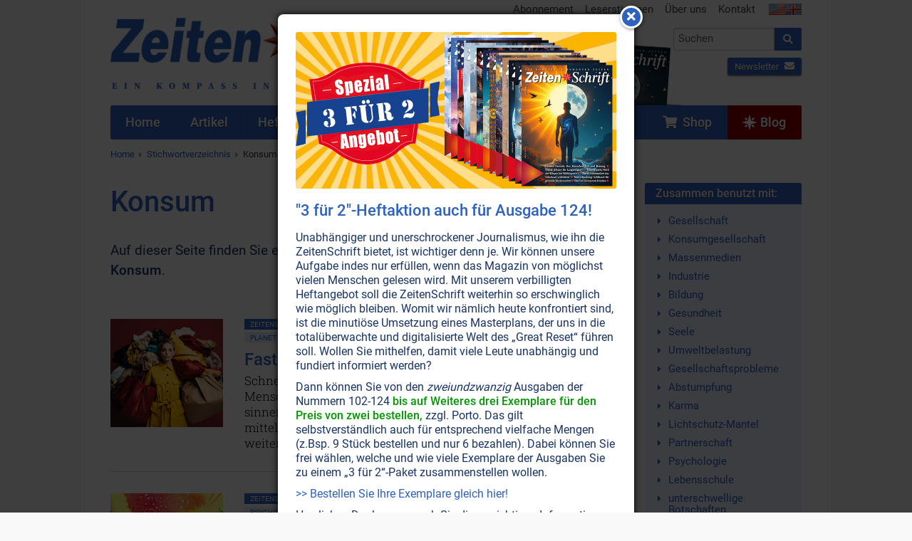

--- FILE ---
content_type: text/html; charset=UTF-8
request_url: https://www.zeitenschrift.com/stichwort/konsum
body_size: 5885
content:
<!doctype html><html class="no-js" lang="de"><head><script defer data-domain="zeitenschrift.com" src="https://plausible.io/js/plausible.js"></script><meta charset="UTF-8"><meta name="viewport" content="width=device-width, initial-scale=1"><meta name="language" content="de"/><meta name="csrf-param" content="_csrf"><meta name="csrf-token" content="RLkcCnvRuxCNZQ3_4050SFMsgP_P4efLHsGsUXn3RWkwjGxFDIPVRsJcS5fRBD4MDHzQy4Kkvv1WqMcBDa91Gg=="><title>Artikel zum Stichwort Konsum</title><meta name="description" content="Finden Sie hier eine Auflistung aller Artikel mit dem Stichwort Konsum."><script src="/js/jquery-2.2.4.min.js"></script><link href="/css/vendor.min.css?v=1758276816" rel="stylesheet"><link href="/css/app.min.css?v=1758276816" rel="stylesheet"><link rel="canonical" href="https://www.zeitenschrift.com/stichwort/konsum"/><script>window.dataLayer = window.dataLayer || []</script></head><body class="keyword-view zs"><div id="cookie-consent"></div><div class="wrapper"><div class="header"><div class="row "><div class="small-24 medium-13 columns"><div class="brand"><a href="/"><img class="logo" src="/img/zs/v11.png"/></a></div></div><div class="small-24 medium-11 columns hide-for-print"><div class="row"><div class="show-for-medium-up small-24 columns"><ul class="inline-list secondary-menu right"><li><a href="/abonnement">Abonnement</a></li><li><a href="/leserbriefe">Leserstimmen</a></li><li><a href="/ueber-uns">Über uns</a></li><li><a href="/kontakt">Kontakt</a></li><li class="flags"><a href="https://www.facts-are-facts.com"><img src="/img/flag_usa.png"><img src="/img/flag_united_kingdom.png"></a></li></ul></div></div><div class="row"><div class="small-24 medium-11 medium-push-13 columns"><form class="search-form" action="/suche" method="get"><div class="row collapse"><div class="small-19 columns"><input id="search-input" class="typeahead" name="q" type="search" placeholder="Suchen"></div><div class="small-5 columns"><button type="submit" class="button postfix"><i class="fa fa-search"></i></button></div></div></form><div class="cta"><div class="shop text-left"><a href="/shop/" class="button small "><i class="fa fa-shopping-cart"></i>&nbsp; Shop</a></div><div class="newsletter text-right"><a href="/newsletter/?p=subscribe&id=2" class="button small ">Newsletter <i class="fa fa-envelope"></i></a></div></div></div></div></div><div class="header-current-issue show-for-large-up hide-for-print"><a href="/heft/zeitenschrift-124" class="text">Aktuelle<br>Ausgabe</a><a href="/heft/zeitenschrift-124" class="cover"><img src="/uploads/issue/zeitenschrift-124-header.png"/></a><img src="/img/header-arrow.png" class="arrow"></div></div></div><div class="nav-wrapper hide-for-print"><nav class="row"><div class="small-24 columns"><ul class="jetmenu"><li class="lvl1 home"><a href="/"><span>Home</span></a></li><li class="lvl1 articles"><a href="/artikel"><span>Artikel</span></a></li><li class="lvl1 issues"><a href="/hefte"><span>Hefte</span></a></li><li class="lvl1 topics"><a href="/themen"><span>Themen</span></a><div class="megamenu full-width"><div class="row"><div class="small-24 medium-8 columns"><ul class="no-bullet"><li class="title"><strong><a href="/thema/politik-gesellschaft">Politik • Gesellschaft</a></strong></li><li><a href="/thema/politik-gesellschaft/politik-medien">Politik • Medien</a></li><li><a href="/thema/politik-gesellschaft/ueberwachung-verschwoerung-logen">Überwachung • Verschwörung • Logen</a></li><li><a href="/thema/politik-gesellschaft/menschheitsgeschichte">Menschheitsgeschichte</a></li><li><a href="/thema/politik-gesellschaft/geld-wirtschaft">Geld • Wirtschaft</a></li><li><a href="/thema/politik-gesellschaft/familie">Familie</a></li></ul></div><div class="small-24 medium-8 columns"><ul class="no-bullet"><li class="title"><strong><a href="/thema/gesundheit-wissenschaft">Gesundheit • Wissenschaft</a></strong></li><li><a href="/thema/gesundheit-wissenschaft/gesundheit">Gesundheit</a></li><li><a href="/thema/gesundheit-wissenschaft/natur-erde-tiere">Natur • Erde • Tiere</a></li><li><a href="/thema/gesundheit-wissenschaft/elektrosmog-radioaktivitaet">Elektrosmog • Radioaktivität</a></li><li><a href="/thema/gesundheit-wissenschaft/wissenschaft">Wissenschaft</a></li><li><a href="/thema/gesundheit-wissenschaft/sexualitaet-partnerschaft">Sexualität • Partnerschaft</a></li></ul></div><div class="small-24 medium-8 columns"><ul class="no-bullet"><li class="title"><strong><a href="/thema/spiritualitaet-esoterik">Lebenshilfe • Spiritualität</a></strong></li><li><a href="/thema/spiritualitaet-esoterik/bewusstsein">Bewußtsein</a></li><li><a href="/thema/spiritualitaet-esoterik/koerper-seele-geist">Körper • Seele • Geist</a></li><li><a href="/thema/spiritualitaet-esoterik/wassermann-zeitalter">Wassermann-Zeitalter</a></li><li><a href="/thema/spiritualitaet-esoterik/universum">Universum</a></li><li><a href="/thema/spiritualitaet-esoterik/naturgeister-engel">Naturgeister • Engel</a></li><li><a href="/thema/spiritualitaet-esoterik/religion-philosophie">Religion • Philosophie</a></li></ul></div></div></div></li><li class="lvl1 dossier"><a href="/dossier"><span>Dossiers</span></a></li><li class="lvl1 keywords active"><a href="/stichworte"><span>Stichworte</span></a></li><li class="lvl1 posts"><a href="/aktuell"><span>Aktuell</span></a></li><li class="lvl1 subscription"><a href="/abonnement"><span>Abonnement</span></a></li><li class="lvl1 shop last"><a href="/shop/"><span><i class="fa fa-shopping-cart"></i>&nbsp;&nbsp;Shop</span></a></li><li class="lvl1 blog last"><a href="/blog/"><span><svg xmlns="http://www.w3.org/2000/svg" width="512" height="512" viewBox="0 0 511 512"><path fill="currentColor" d="M314.633 197.387 256.289 0l-58.34 197.387L.5 256l197.45 58.613L256.29 512l58.343-197.387L512.078 256zm0 0"/><path fill="currentColor" d="m338.793 338.742-14.742 49.88 91.726 26.866-26.836-91.633zM173.79 173.258l14.741-49.88-91.73-26.866 26.84 91.629zM123.64 323.86 96.8 415.487l91.731-26.867-14.742-49.879zM388.938 188.14l26.84-91.628-91.727 26.867 14.742 49.879zm0 0"/></svg>&nbsp;Blog</span></a></li></ul></div></nav></div><div class="row show-for-medium-up hide-for-print"><div class="small-24 columns"><ul class="breadcrumbs"><li><a href="/">Home</a></li><li><a href="/stichworte">Stichwortverzeichnis</a></li><li class="current"><a href="/stichwort/konsum">Konsum</a></li></ul></div></div><div class="row"><div class="small-24 medium-18 columns"><h1>Konsum</h1><p> Auf dieser Seite finden Sie eine Auflistung aller <span class="zeiten">Zeiten</span><span class="schrift">Schrift</span> Artikel zum Stichwort <strong>Konsum</strong>. </p><br/><div class="row article-list"><div class="small-24 columns"><div id="w0" class="article-list"><div class="pagination-wrapper"></div><div class="items"><div data-key="1797"><div class="article-wrapper"><div class="extract" onClick="document.location.href='/artikel/fast-fashion-vom-konsum-erdrueckt'"><div class="row"><div class="small-24 medium-6 columns"><img class="lazy" data-src="/uploads/extract/homepage/homepage-picture-1797.jpg"/></div><div class="small-24 medium-18 columns"><div class="clearfix"><a class="label label-issue left" href="/heft/zeitenschrift-117">ZeitenSchrift Nr. 117, S.38 </a><a class="label info left" href="/thema/politik-gesellschaft/geld-wirtschaft/wirtschaft">Wirtschaft</a><a class="label info left" href="/thema/politik-gesellschaft/familie/kinder-jugend">Kinder • Jugend</a><a class="label info left" href="/thema/spiritualitaet-esoterik/bewusstsein/lebenshilfe">Lebenshilfe</a><a class="label info left" href="/thema/gesundheit-wissenschaft/natur-erde-tiere/planet-erde-umweltschutz">Planet Erde • Umweltschutz</a></div><h2><a href="/artikel/fast-fashion-vom-konsum-erdrueckt">Fast Fashion: Vom Konsum erdrückt</a></h2><p> Schneller, billiger und immer mehr – für viele vor allem junge Menschen scheint Shopping eine Ersatzbefriedigung in einer sinnentleerten Welt zu sein. Skrupellose Online-Händler sorgen mittels künstlicher Intelligenz dafür, dass die Kassen ständig weiterklingeln. <a class="more" href="/artikel/fast-fashion-vom-konsum-erdrueckt">Weiterlesen...</a></p></div></div></div></div></div><div data-key="1781"><div class="article-wrapper"><div class="extract" onClick="document.location.href='/artikel/antworten-fuer-die-lebensreise'"><div class="row"><div class="small-24 medium-6 columns"><img class="lazy" data-src="/uploads/extract/homepage/homepage-picture-1781.jpg"/></div><div class="small-24 medium-18 columns"><div class="clearfix"><a class="label label-issue left" href="/heft/zeitenschrift-115">ZeitenSchrift Nr. 115, S.60 </a><a class="label info left" href="/thema/politik-gesellschaft/politik-medien/gesellschaft-allgemein">Gesellschaft allgemein</a><a class="label info left" href="/thema/spiritualitaet-esoterik/bewusstsein/bewusstsein">Bewußtsein</a><a class="label info left" href="/thema/spiritualitaet-esoterik/bewusstsein/lebenshilfe">Lebenshilfe</a><a class="label info left" href="/thema/spiritualitaet-esoterik/bewusstsein/liebe">Liebe</a><a class="label info left" href="/thema/spiritualitaet-esoterik/bewusstsein/psychologie">Psychologie</a></div><h2><a href="/artikel/antworten-fuer-die-lebensreise">Antworten für die Lebensreise</a></h2><p> Liebe, Kinder, Arbeit und Politik: Einiges ist aus den Fugen geraten, global wie privat. Lesen Sie hier, wie es sich wieder einrenken lässt! <a class="more" href="/artikel/antworten-fuer-die-lebensreise">Weiterlesen...</a></p></div></div></div></div></div><div data-key="1256"><div class="article-wrapper"><div class="extract" onClick="document.location.href='/artikel/geplanter-verschleiss-wie-uns-die-industrie-fuer-dumm-verkauft'"><div class="row"><div class="small-24 medium-6 columns"><img class="lazy" data-src="/uploads/extract/homepage/homepage-picture-1256.jpg"/></div><div class="small-24 medium-18 columns"><div class="clearfix"><a class="label label-issue left" href="/heft/zeitenschrift-81">ZeitenSchrift Nr. 81, S.40 </a><a class="label info left" href="/thema/politik-gesellschaft/geld-wirtschaft/wirtschaft">Wirtschaft</a></div><h2><a href="/artikel/geplanter-verschleiss-wie-uns-die-industrie-fuer-dumm-verkauft">Geplanter Verschleiß: Wie uns die Industrie für dumm verkauft</a></h2><p> Früher war tatsächlich vieles besser – zumindest auf die Produktqualität bezogen. Haben Sie sich auch schon einmal gefragt, warum der DVD-Spieler, Drucker oder Toaster kurz nach Ablauf der Gewährleistungsfrist kaputtgeht? Die Antwort ist simpel: Die Industrie verkauft uns absichtlich mangelhafte Ware, deren frühzeitiges Ende schon in der Entwicklung minutiös geplant wurde – damit wir unnötige Ersatzkäufe tätigen müssen. <a class="more" href="/artikel/geplanter-verschleiss-wie-uns-die-industrie-fuer-dumm-verkauft">Weiterlesen...</a></p></div></div></div></div></div><div data-key="1265"><div class="article-wrapper"><div class="no-extract"><div class="row"><div class="small-24 columns"><div class="clearfix"><a class="label label-issue left" href="/heft/zeitenschrift-81">ZeitenSchrift Nr. 81, S.46 </a><a class="label info left" href="/thema/politik-gesellschaft/politik-medien/gesellschaft-allgemein">Gesellschaft allgemein</a><a class="label info left" href="/thema/politik-gesellschaft/politik-medien/massenmedien-manipulation">Massenmedien • Manipulation</a><a class="label info left" href="/thema/politik-gesellschaft/politik-medien/politik-allgemein">Politik allgemein</a></div><h2>Diktatur der Dummen: Wenn die Masse verblödet...</h2><p> ... überlässt sie die Demokratie Demagogen und Diktatoren. Wollen wir künftig nicht Marionetten sein, müssen wir aufwachen und uns an die Arbeit machen: Wissen, wagen und uns wehren. <span class="label secondary not-available">Nicht online verfügbar &ensp; <i class="fa fa-caret-right" aria-hidden="true"></i>&ensp; <a href="/shop/zeitenschrift-nr-81.html" style="text-decoration: underline;">Ausgabe bestellen</a></span></p></div></div></div></div></div><div data-key="108"><div class="article-wrapper"><div class="extract" onClick="document.location.href='/artikel/fernsehen-der-manipulierte-mensch'"><div class="row"><div class="small-24 medium-6 columns"><img class="lazy" data-src="/uploads/extract/homepage/homepage-picture-108.jpg"/></div><div class="small-24 medium-18 columns"><div class="clearfix"><a class="label label-issue left" href="/heft/zeitenschrift-9">ZeitenSchrift Nr. 9, S.30 </a><a class="label info left" href="/thema/politik-gesellschaft/politik-medien/gesellschaft-allgemein">Gesellschaft allgemein</a><a class="label info left" href="/thema/politik-gesellschaft/politik-medien/massenmedien-manipulation">Massenmedien • Manipulation</a><a class="label info left" href="/thema/politik-gesellschaft/ueberwachung-verschwoerung-logen/ueberwachung-mind-control">Überwachung • Mind Control</a><a class="label info left" href="/thema/politik-gesellschaft/familie/kinder-jugend">Kinder • Jugend</a><a class="label info left" href="/thema/spiritualitaet-esoterik/bewusstsein/bewusstsein">Bewußtsein</a><a class="label info left" href="/thema/spiritualitaet-esoterik/bewusstsein/lichtschutz-mantel">Lichtschutz-Mantel</a><a class="label info left" href="/thema/spiritualitaet-esoterik/bewusstsein/psychologie">Psychologie</a><a class="label info left" href="/thema/spiritualitaet-esoterik/koerper-seele-geist/seele">Seele</a><a class="label info left" href="/thema/gesundheit-wissenschaft/elektrosmog-radioaktivitaet/elektrosmog">Elektrosmog</a><a class="label info left" href="/thema/gesundheit-wissenschaft/elektrosmog-radioaktivitaet/mikrowellen">Mikrowellen</a></div><h2><a href="/artikel/fernsehen-der-manipulierte-mensch">Der manipulierte Mensch</a></h2><p> Die Wirkungen des Fernsehens auf den physischen Körper (Elektrosmog, Strahlenwirkung), auf die Seele des Menschen (degenerative Prozesse) und auf die Gedanken (Bewußtseinsmanipulation, u.a. durch subliminale Mitteilungen). <a class="more" href="/artikel/fernsehen-der-manipulierte-mensch">Weiterlesen...</a></p></div></div></div></div></div></div><div class="pagination-wrapper"></div></div></div></div></div><div class="small-24 medium-6 columns"><div class="box keywords"><div class="box-header">Zusammen benutzt mit:</div><div class="box-body"><ul><li><a href="/stichwort/gesellschaft">Gesellschaft</a></li><li><a href="/stichwort/konsumgesellschaft">Konsumgesellschaft</a></li><li><a href="/stichwort/massenmedien">Massenmedien</a></li><li><a href="/stichwort/industrie">Industrie</a></li><li><a href="/stichwort/bildung">Bildung</a></li><li><a href="/stichwort/gesundheit">Gesundheit</a></li><li><a href="/stichwort/seele">Seele</a></li><li><a href="/stichwort/umweltbelastung">Umweltbelastung</a></li><li><a href="/stichwort/gesellschaftsprobleme">Gesellschaftsprobleme</a></li><li><a href="/stichwort/abstumpfung">Abstumpfung</a></li><li><a href="/stichwort/karma">Karma</a></li><li><a href="/stichwort/lichtschutz-mantel">Lichtschutz-Mantel</a></li><li><a href="/stichwort/partnerschaft">Partnerschaft</a></li><li><a href="/stichwort/psychologie">Psychologie</a></li><li><a href="/stichwort/lebensschule">Lebensschule</a></li><li><a href="/stichwort/unterschwellige-botschaften">unterschwellige Botschaften</a></li><li><a href="/stichwort/verschleiss-geplanter-sollbruchstelle">Verschleiß, geplanter (Sollbruchstelle)</a></li><li><a href="/stichwort/aetherkoerper">Ätherkörper</a></li><li><a href="/stichwort/bewusstsein">Bewusstsein</a></li><li><a href="/stichwort/gehirn">Gehirn</a></li><li><a href="/stichwort/umweltschutz">Umweltschutz</a></li><li><a href="/stichwort/textil-industrie">Textil-Industrie</a></li><li><a href="/stichwort/plastik-kunststoffe">Plastik (Kunststoffe)</a></li><li><a href="/stichwort/algorithmus">Algorithmus</a></li><li><a href="/stichwort/gesundheitsgefahr">Gesundheitsgefahr</a></li></ul></div></div><br><div class="box keywords"><div class="box-header">Zuletzt gesuchte Stichworte</div><div class="box-body"><ul><li><a href="/stichwort/meere">Meere</a></li><li><a href="/stichwort/tierkommunikation">Tierkommunikation</a></li><li><a href="/stichwort/haarp">HAARP</a></li><li><a href="/stichwort/wilde-karde">Wilde Karde</a></li><li><a href="/stichwort/borrelien">Borrelien</a></li><li><a href="/stichwort/epstein-barr-virus-ebv">Epstein-Barr-Virus EBV</a></li><li><a href="/stichwort/symlixir">Symlixir</a></li><li><a href="/stichwort/mammographie">Mammographie</a></li><li><a href="/stichwort/franz-von-assisi">Franz von Assisi (Heiliger Franziskus)</a></li><li><a href="/stichwort/mikrowellenstrahlung">Mikrowellenstrahlung</a></li></ul></div></div></div></div></div><div class="footer hide-for-print"><div class="row"><div class="small-24 medium-6 columns"><div class="current-issue"><div class="title">Aktuelle Ausgabe</div><a href="/heft/zeitenschrift-124"><img class="lazy" data-src="/uploads/issue/zeitenschrift-124-medium.jpg"></a><div class="text-center buttons"><a class="button small" href="/heft/zeitenschrift-124">Zum Inhalt</a>&nbsp; <a class="button alert small" href="/shop/zeitenschrift-nr-124.html">Ausgabe kaufen</a></div></div></div><div class="small-24 medium-6 columns"><div class="subscription"><div class="title">Abonnement</div><a href="/abonnement"><img class="lazy" data-src="/img/zs/zeitenschrift-abo.png"></a><div class="text-center buttons"><a class="button small" href="/abonnement">Abonnement bestellen</a></div></div></div><div class="small-24 medium-6 columns"><div class="title">Newsletter</div><p> Newsletter abonnieren, Spezialangebote erhalten und informiert bleiben! </p><a class="button small" href="/shop/newsletter">Anmelden</a></div><div class="small-24 medium-6 columns"><div class="title">Service</div><ul class="no-bullet"><li><a href="/kontakt">Kontakt</a></li><li><a href="/abonnement">Abonnement</a></li><li><a href="/shop/versandkosten/">Versandkosten</a></li><li><a href="/shop/datenschutzerklaerung/">Datenschutzerklärung</a></li><li><a href="/anzeigen">Werbung</a></li><li><a href="/shop/agb/">AGB</a></li><li><a href="/shop/impressum/">Impressum</a></li></ul></div></div></div><div id="popup" class="modal"><img src="/uploads/popup//popup-picture-2.jpg" alt=""><h3>"3 f&uuml;r 2"-Heftaktion auch f&uuml;r Ausgabe 124!</h3><p>Unabh&auml;ngiger und unerschrockener Journalismus, wie ihn die ZeitenSchrift bietet, ist wichtiger denn je. Wir k&ouml;nnen unsere Aufgabe indes nur erf&uuml;llen, wenn das Magazin von m&ouml;glichst vielen Menschen gelesen wird. Mit unserem verbilligten Heftangebot soll die ZeitenSchrift weiterhin so erschwinglich wie m&ouml;glich bleiben. Womit wir n&auml;mlich heute konfrontiert sind, ist die minuti&ouml;se Umsetzung eines Masterplans, der uns in die total&uuml;berwachte und digitalisierte Welt des &bdquo;Great Reset&ldquo; f&uuml;hren soll. Wollen Sie mithelfen, damit viele Leute unabh&auml;ngig und fundiert informiert werden?</p><p>Dann k&ouml;nnen Sie von den <em>zweiundzwanzig</em> Ausgaben der Nummern 102-124 <span style="color: #009900;"><strong>bis auf Weiteres drei Exemplare f&uuml;r den Preis von zwei bestellen,</strong></span> zzgl. Porto. Das gilt selbstverst&auml;ndlich auch f&uuml;r entsprechend vielfache Mengen (z.Bsp. 9 St&uuml;ck bestellen und nur 6 bezahlen). Dabei k&ouml;nnen Sie frei w&auml;hlen, welche und wie viele Exemplare der Ausgaben Sie zu einem&nbsp;&bdquo;3 f&uuml;r 2&ldquo;-Paket zusammenstellen wollen.</p><p><a title="ZeitenSchrift &quot;3 f&uuml;r 2&quot;-Heftkation" href="https://www.zeitenschrift.com/shop/hefte-abos/zeitenschrift-ausgaben.html">&gt;&gt; Bestellen Sie Ihre Exemplare gleich hier!</a></p><p>Herzlichen Dank, wenn auch Sie diese wichtigen Informationen verbreiten und zu&nbsp;<strong>&bdquo;Verteidiger des gesunden Menschenverstands&ldquo;</strong>&nbsp;werden.</p></div><script type="text/javascript"> jQuery(document).ready(function () { setTimeout(function () { var visits = jQuery.cookie('popup-2') || 0; if (visits < 1 ) { jQuery('#popup').modal({fadeDuration: 650, fadeDelay: 0.20, closeClass: 'icon-remove', closeText: '<i class="fa fa-times"></i>'}); } visits++; jQuery.cookie('popup-2', visits, {expires: 7, path: '/'}); }, 1000); }); </script><div class="copyright"><div class="row"><div class="small-24 medium-12 columns hide-for-print"> Ihre Region: United States (US) </div><div class="small-24 medium-12 columns text-right"> Copyright &copy; 1993-2026 <span class="zeiten">Zeiten</span><span class="schrift">Schrift</span> Verlag GmbH </div></div></div><script src="/js/vendor.min.js?v=1758276816" defer="defer"></script><script src="/js/app.min.js?v=1758276816" defer="defer"></script></body></html>